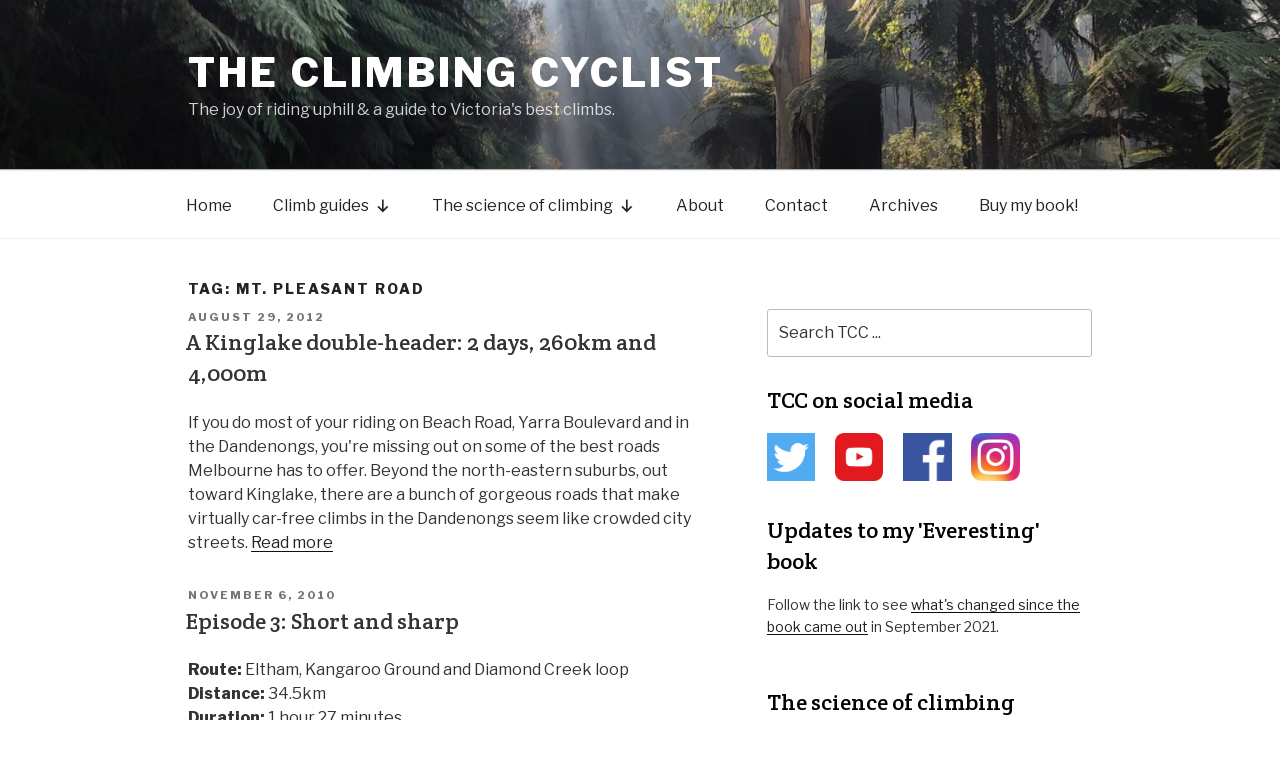

--- FILE ---
content_type: text/css
request_url: https://theclimbingcyclist.com/wp-content/themes/twentyseventeenchild/style.css?ver=20201208
body_size: 490
content:
 /*
 Theme Name: TwentySeventeenChild
 Description: The custom theme TwentySeventeenChild using the parent theme Twenty Seventeen.
 Author: Matt de Neef
 Author URI: https://theclimbingcyclist.com
 Template: twentyseventeen
 Version: 1
 */
 

.site-title {
    font-size:2.5rem;
}
    
@media screen and (min-width: 48em) {
.single-post .entry-title, .page .entry-title {
    font-weight:bold;
}
}

body.page:not(.twentyseventeen-front-page) .entry-title {
    letter-spacing:0em;
    font-size:1.8rem;
    
}



li {
    margin-left:20px;
}

h2 {
    font-size: 1.4rem!important;
    font-weight: bold;
    color:black;
    padding-top:0.5em;
}

h3 {
    font-size: 1.2rem!important;
    font-weight: bold;
    color: #666;
    padding-top:0.5em;
}

h3.entry-title {
    font-size:1.4rem!important;
}

.highlight_box, .highlight_box_wide {

background: rgb(230,230,230);
padding: 15px 15px 5px 15px;
margin: 0px 5px 20px 0px;
font-style: italic;
	font-size:17px;
	line-height:25px;
}

.entry-content {
    width:100%!important;

}

@media screen and (min-width: 48em) {
    div#comments.comments-area {
        float:none;
    }
}

/*@media screen and (min-width: 48em) {
    .blog:not(.has-sidebar) #primary article {
        width:100%;
    }
    TO MAKE HOMEPAGE POSTS WIDER
}*/


@media screen and (min-width: 48em){
.site-content {
    padding: 2.5em 0 0;
}
}

/*Climb guide maps*/

div#map_ol3js_1 {
    margin-bottom:20px;
}

@media screen and (min-width: 48em) {
.blog .site-main > article, .archive .site-main > article, .search .site-main > article {
    padding-bottom: 2em!important;
}
}

div#primary.content-area-single {
    width:100%!important;
}

.page-header {
    padding-bottom: 0em;
}

.widget {
    padding-bottom: 2em;
}

@media screen and (min-width: 48em) {
.site-info {
    width:100%;
}
}

.wp-block-quote {
    margin-bottom:0em;
}

.leaflet-map {
    margin-bottom:20px;
}

.entry-header {
    
width:100%;
}



